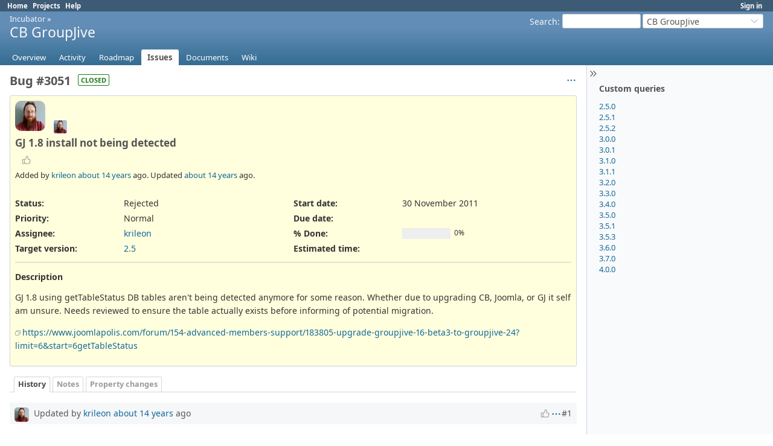

--- FILE ---
content_type: text/html; charset=utf-8
request_url: https://forge.joomlapolis.com/issues/3051
body_size: 4603
content:
<!DOCTYPE html>
<html lang="en">
<head>
<meta charset="utf-8" />
<title>Bug #3051: GJ 1.8 install not being detected - CB GroupJive - Joomlapolis forge</title>
<meta name="viewport" content="width=device-width, initial-scale=1">
<meta name="description" content="Redmine" />
<meta name="keywords" content="issue,bug,tracker" />
<meta name="csrf-param" content="authenticity_token" />
<meta name="csrf-token" content="MfQx8Ejz5psDZ-J960TRAFtmiC-50wP02Eak-B5LUlNG9K0yZs4X4k5uNtUOsJiycW1S1QBbMmnbhA3_d_ximQ" />
<link rel="shortcut icon" type="image/x-icon" href="/assets/favicon-0e291875.ico" />
<link rel="stylesheet" href="/assets/jquery/jquery-ui-1.13.2-70e53573.css" media="all" />
<link rel="stylesheet" href="/assets/tribute-5.1.3-c23a7bf2.css" media="all" />
<link rel="stylesheet" href="/assets/application-33e739e5.css" media="all" />
<link rel="stylesheet" href="/assets/responsive-194751d3.css" media="all" />

<script type="importmap" data-turbo-track="reload">{
  "imports": {
    "@rails/request.js": "/assets/requestjs-64720317.js",
    "application": "/assets/application-20c5ac24.js",
    "@hotwired/stimulus": "/assets/stimulus.min-7ea3d58b.js",
    "@hotwired/stimulus-loading": "/assets/stimulus-loading-25917588.js",
    "turndown": "/assets/turndown-93630580.js",
    "controllers/api_key_copy_controller": "/assets/controllers/api_key_copy_controller-75f835b3.js",
    "controllers/application": "/assets/controllers/application-fab29967.js",
    "controllers": "/assets/controllers/index-dfefe98d.js",
    "controllers/list_autofill_controller": "/assets/controllers/list_autofill_controller-5f013171.js",
    "controllers/quote_reply_controller": "/assets/controllers/quote_reply_controller-3e6a21f7.js",
    "controllers/sticky_issue_header_controller": "/assets/controllers/sticky_issue_header_controller-18502bbe.js"
  }
}</script>
<link rel="modulepreload" href="/assets/requestjs-64720317.js">
<link rel="modulepreload" href="/assets/application-20c5ac24.js">
<link rel="modulepreload" href="/assets/stimulus.min-7ea3d58b.js">
<link rel="modulepreload" href="/assets/stimulus-loading-25917588.js">
<link rel="modulepreload" href="/assets/turndown-93630580.js">
<link rel="modulepreload" href="/assets/controllers/api_key_copy_controller-75f835b3.js">
<link rel="modulepreload" href="/assets/controllers/application-fab29967.js">
<link rel="modulepreload" href="/assets/controllers/index-dfefe98d.js">
<link rel="modulepreload" href="/assets/controllers/list_autofill_controller-5f013171.js">
<link rel="modulepreload" href="/assets/controllers/quote_reply_controller-3e6a21f7.js">
<link rel="modulepreload" href="/assets/controllers/sticky_issue_header_controller-18502bbe.js">
<script type="module">import "application"</script>
<script src="/assets/jquery-3.7.1-ui-1.13.3-3ca148b8.js"></script>
<script src="/assets/rails-ujs-3de06f48.js"></script>
<script src="/assets/tribute-5.1.3.min-6c16c47a.js"></script><script src="/assets/tablesort-5.2.1.min-c6968762.js"></script>
<script src="/assets/tablesort-5.2.1.number.min-8a47560b.js"></script><script src="/assets/application-legacy-d7c89bc3.js"></script>
<script src="/assets/responsive-aa0cdb6f.js"></script>
<script>
//<![CDATA[
$(window).on('load', function(){ warnLeavingUnsaved('The current page contains unsaved text that will be lost if you leave this page.'); });
//]]>
</script>

<script>
//<![CDATA[
rm = window.rm || {};rm.I18n = rm.I18n || {};rm.I18n = Object.freeze({buttonCopy: 'Copy'});
//]]>
</script>
<script>
//<![CDATA[
rm = window.rm || {};rm.AutoComplete = rm.AutoComplete || {};rm.AutoComplete.dataSources = JSON.parse('{"issues":"/issues/auto_complete?project_id=groupjive\u0026q=","wiki_pages":"/wiki_pages/auto_complete?project_id=groupjive\u0026q="}');
//]]>
</script>

<!-- page specific tags -->
    <link rel="alternate" type="application/atom+xml" title="CB GroupJive - Bug #3051: GJ 1.8 install not being detected" href="https://forge.joomlapolis.com/issues/3051.atom" />
<script src="/assets/context_menu-78dc3795.js"></script><link rel="stylesheet" href="/assets/context_menu-a52e1524.css" media="screen" /></head>
<body class="project-groupjive has-main-menu controller-issues action-show avatars-on" data-text-formatting="textile">

<div id="wrapper">

<div class="flyout-menu js-flyout-menu">

        <div class="flyout-menu__search">
            <form action="/projects/groupjive/search" accept-charset="UTF-8" name="form-23b919e1" method="get">
            <input type="hidden" name="issues" value="1" autocomplete="off" />
            <label class="search-magnifier search-magnifier--flyout" for="flyout-search"><svg class="s18 icon-svg" aria-hidden="true"><use href="/assets/icons-64cb2f36.svg#icon--search"></use></svg><span class="icon-label hidden">Search</span></label>
            <input type="text" name="q" id="flyout-search" class="small js-search-input" placeholder="Search" />
</form>        </div>


        <h3>Project</h3>
        <span class="js-project-menu"></span>

    <h3>General</h3>
    <span class="js-general-menu"></span>

    <span class="js-sidebar flyout-menu__sidebar"></span>

    <h3>Profile</h3>
    <span class="js-profile-menu"></span>

</div>


<div id="top-menu">
    <div id="account">
        <ul><li><a class="login" href="/login">Sign in</a></li></ul>    </div>
    
    <ul><li><a class="home" href="/">Home</a></li><li><a class="projects" href="/projects">Projects</a></li><li><a target="_blank" rel="noopener" class="help" href="https://www.redmine.org/guide">Help</a></li></ul></div>

<div id="header">

    <a href="#" class="mobile-toggle-button js-flyout-menu-toggle-button"></a>

    <div id="quick-search">
        <form action="/projects/groupjive/search" accept-charset="UTF-8" name="form-6b442497" method="get">
        <input type="hidden" name="scope" autocomplete="off" />
        <input type="hidden" name="issues" value="1" autocomplete="off" />
        <label for='q'>
          <a accesskey="4" href="/projects/groupjive/search">Search</a>:
        </label>
        <input type="text" name="q" id="q" size="20" class="small" accesskey="f" data-auto-complete="true" />
</form>        <div id="project-jump" class="drdn"><span class="drdn-trigger">CB GroupJive</span><div class="drdn-content"><div class="quick-search"><svg class="s18 icon-svg" aria-hidden="true"><use href="/assets/icons-64cb2f36.svg#icon--search"></use></svg><input type="text" name="q" id="projects-quick-search" value="" class="autocomplete" data-automcomplete-url="/projects/autocomplete.js?jump=issues" autocomplete="off" /></div><div class="drdn-items projects selection"></div><div class="drdn-items all-projects selection"><a href="/projects?jump=issues">All Projects</a></div></div></div>
    </div>

    <h1><span class="breadcrumbs"><a class="root" href="/projects/incubator?jump=issues">Incubator</a><span class="separator"> &raquo; </span></span><span class="current-project">CB GroupJive</span></h1>

    <div id="main-menu" class="tabs">
        <ul><li><a class="overview" href="/projects/groupjive">Overview</a></li><li><a class="activity" href="/projects/groupjive/activity">Activity</a></li><li><a class="roadmap" href="/projects/groupjive/roadmap">Roadmap</a></li><li><a class="issues selected" href="/projects/groupjive/issues">Issues</a></li><li><a class="documents" href="/projects/groupjive/documents">Documents</a></li><li><a class="wiki" href="/projects/groupjive/wiki">Wiki</a></li></ul>
        <div class="tabs-buttons" style="display:none;">
            <button class="tab-left" onclick="moveTabLeft(this); return false;"></button>
            <button class="tab-right" onclick="moveTabRight(this); return false;"></button>
        </div>
    </div>
</div>

<div id="main" class="collapsiblesidebar">
  <script>
//<![CDATA[
$('#main.collapsiblesidebar').collapsibleSidebar();
//]]>
</script>
    <div id="sidebar">
          <div id="sidebar-switch-panel" style="visibility: hidden;">
            <a id="sidebar-switch-button" class="" href="#">
              <svg class="s20 icon-svg icon-rtl" aria-hidden="true"><use href="/assets/icons-64cb2f36.svg#icon--chevrons-right"></use></svg></a>
          </div>
          <script>
//<![CDATA[
$('#sidebar-switch-panel').css('visibility', 'visible');
//]]>
</script>
        <div id="sidebar-wrapper">
            


<h3>Custom queries</h3>
<ul class="queries"><li><a class="query" data-disable-with="2.5.0" href="/projects/groupjive/issues?query_id=40">2.5.0</a></li>
<li><a class="query" data-disable-with="2.5.1" href="/projects/groupjive/issues?query_id=44">2.5.1</a></li>
<li><a class="query" data-disable-with="2.5.2" href="/projects/groupjive/issues?query_id=45">2.5.2</a></li>
<li><a class="query" data-disable-with="3.0.0" href="/projects/groupjive/issues?query_id=78">3.0.0</a></li>
<li><a class="query" data-disable-with="3.0.1" href="/projects/groupjive/issues?query_id=79">3.0.1</a></li>
<li><a class="query" data-disable-with="3.1.0" href="/projects/groupjive/issues?query_id=71">3.1.0</a></li>
<li><a class="query" data-disable-with="3.1.1" href="/projects/groupjive/issues?query_id=97">3.1.1</a></li>
<li><a class="query" data-disable-with="3.2.0" href="/projects/groupjive/issues?query_id=101">3.2.0</a></li>
<li><a class="query" data-disable-with="3.3.0" href="/projects/groupjive/issues?query_id=137">3.3.0</a></li>
<li><a class="query" data-disable-with="3.4.0" href="/projects/groupjive/issues?query_id=138">3.4.0</a></li>
<li><a class="query" data-disable-with="3.5.0" href="/projects/groupjive/issues?query_id=178">3.5.0</a></li>
<li><a class="query" data-disable-with="3.5.1" href="/projects/groupjive/issues?query_id=215">3.5.1</a></li>
<li><a class="query" data-disable-with="3.5.3" href="/projects/groupjive/issues?query_id=242">3.5.3</a></li>
<li><a class="query" data-disable-with="3.6.0" href="/projects/groupjive/issues?query_id=259">3.6.0</a></li>
<li><a class="query" title="" data-disable-with="3.7.0" href="/projects/groupjive/issues?query_id=273">3.7.0</a></li>
<li><a class="query" data-disable-with="4.0.0" href="/projects/groupjive/issues?query_id=80">4.0.0</a></li></ul>





          
        </div>
    </div>

    <div id="content">
        
        <div class="contextual">




<span class="drdn"><span class="drdn-trigger"><span class="icon-only icon-actions" title="Actions"><svg class="s18 icon-svg" aria-hidden="true"><use href="/assets/icons-64cb2f36.svg#icon--3-bullets"></use></svg><span class="icon-label">Actions</span></span></span><div class="drdn-content"><div class="drdn-items">
  <a href="#" onclick="copyDataClipboardTextToClipboard(this);; return false;" class="icon icon-copy-link" data-clipboard-text="https://forge.joomlapolis.com/issues/3051"><svg class="s18 icon-svg" aria-hidden="true"><use href="/assets/icons-64cb2f36.svg#icon--copy-link"></use></svg><span class="icon-label">Copy link</span></a>
  
</div></div></span></div>


<h2 class="inline-block">Bug #3051</h2><span class="badge badge-status-closed">closed</span>

<div class="issue tracker-1 status-6 priority-4 priority-default closed details">

  <div class="avatar-with-child">
    <img alt="" title="Author: krileon" class="gravatar avatar" srcset="https://www.gravatar.com/avatar/d57d02c887933b318da1a1ebd1ef8f07df757a08d80d0ceff426dc16f13908f5?rating=PG&amp;size=100&amp;default= 2x" src="https://www.gravatar.com/avatar/d57d02c887933b318da1a1ebd1ef8f07df757a08d80d0ceff426dc16f13908f5?rating=PG&amp;size=50&amp;default=" />
    <img alt="" title="Assignee: krileon" class="gravatar avatar avatar-child" srcset="https://www.gravatar.com/avatar/d57d02c887933b318da1a1ebd1ef8f07df757a08d80d0ceff426dc16f13908f5?rating=PG&amp;size=44&amp;default= 2x" src="https://www.gravatar.com/avatar/d57d02c887933b318da1a1ebd1ef8f07df757a08d80d0ceff426dc16f13908f5?rating=PG&amp;size=22&amp;default=" />
  </div>

<div data-controller="sticky-issue-header">
  <div class="subject" data-sticky-issue-header-target="original">
    <div><h3>GJ 1.8 install not being detected</h3></div>
  </div>
  <div id="sticky-issue-header" data-sticky-issue-header-target="stickyHeader" class="issue">
    <span class="issue-heading">Bug #3051:</span>
    <span class="subject">GJ 1.8 install not being detected</span>
  </div>
</div>

<div class="reaction">
  <span class="reaction-button-wrapper" data-reaction-button-id="reaction_issue_3051"><span class="icon reaction-button readonly"><svg class="s18 icon-svg" aria-hidden="true"><use href="/assets/icons-64cb2f36.svg#icon--thumb-up"></use></svg></span></span>
</div>
        <p class="author">
        Added by <a class="user active" href="/users/172474">krileon</a> <a title="30 November 2011 19:39" href="/projects/groupjive/activity?from=2011-11-30">about 14 years</a> ago.
        Updated <a title="30 November 2011 19:44" href="/projects/groupjive/activity?from=2011-11-30">about 14 years</a> ago.
        </p>

<div class="attributes">
<div class="splitcontent"><div class="splitcontentleft"><div class="status attribute"><div class="label">Status:</div><div class="value">Rejected</div></div><div class="priority attribute"><div class="label">Priority:</div><div class="value">Normal</div></div><div class="assigned-to attribute"><div class="label">Assignee:</div><div class="value"><a class="user active" href="/users/172474">krileon</a></div></div><div class="fixed-version attribute"><div class="label">Target version:</div><div class="value"><a href="/versions/229">2.5</a></div></div></div><div class="splitcontentleft"><div class="start-date attribute"><div class="label">Start date:</div><div class="value">30 November 2011</div></div><div class="due-date attribute"><div class="label">Due date:</div><div class="value"></div></div><div class="progress attribute"><div class="label">% Done:</div><div class="value"><table class="progress progress-0"><tr><td style="width: 100%;" class="todo"></td></tr></table><p class="percent">0%</p></div></div><div class="estimated-hours attribute"><div class="label">Estimated time:</div><div class="value"></div></div></div></div>


</div>

<hr />
<div class="description" data-controller="quote-reply">
  <div class="contextual">
  
  </div>

  <p><strong>Description</strong></p>
  <div id="issue_description_wiki" class="wiki" data-quote-reply-target="content">
  <p>GJ 1.8 using getTableStatus DB tables aren't being detected anymore for some reason. Whether due to upgrading CB, Joomla, or GJ it self am unsure. Needs reviewed to ensure the table actually exists before informing of potential migration.</p>


	<p><a class="external" href="https://www.joomlapolis.com/forum/154-advanced-members-support/183805-upgrade-groupjive-16-beta3-to-groupjive-24?limit=6&#38;start=6getTableStatus">https://www.joomlapolis.com/forum/154-advanced-members-support/183805-upgrade-groupjive-16-beta3-to-groupjive-24?limit=6&#38;start=6getTableStatus</a></p>
  </div>
</div>







</div>



<div id="history" class="journals">

<div class="tabs">
  <ul>
    <li><a id="tab-history" class="selected" onclick="showIssueHistory(&quot;history&quot;, this.href); return false;" href="/issues/3051?tab=history">History</a></li>
    <li><a id="tab-notes" onclick="showIssueHistory(&quot;notes&quot;, this.href); return false;" href="/issues/3051?tab=notes">Notes</a></li>
    <li><a id="tab-properties" onclick="showIssueHistory(&quot;properties&quot;, this.href); return false;" href="/issues/3051?tab=properties">Property changes</a></li>
  </ul>
  <div class="tabs-buttons" style="display:none;">
    <button class="tab-left icon-only" type="button" onclick="moveTabLeft(this);">
      <svg class="s18 icon-svg" aria-hidden="true"><use href="/assets/icons-64cb2f36.svg#icon--angle-left"></use></svg>
    </button>
    <button class="tab-right icon-only" type="button" onclick="moveTabRight(this);">
      <svg class="s18 icon-svg" aria-hidden="true"><use href="/assets/icons-64cb2f36.svg#icon--angle-right"></use></svg>
    </button>
  </div>
</div>

  <div id="tab-content-history" class="tab-content">
  <div id="change-5864" class="journal has-notes has-details" data-controller="quote-reply">
    <div id="note-1" class="note">
      <h4 class="journal-header">
        <span class="journal-info">
          <img alt="" title="krileon" class="gravatar avatar" srcset="https://www.gravatar.com/avatar/d57d02c887933b318da1a1ebd1ef8f07df757a08d80d0ceff426dc16f13908f5?rating=PG&amp;size=48&amp;default= 2x" src="https://www.gravatar.com/avatar/d57d02c887933b318da1a1ebd1ef8f07df757a08d80d0ceff426dc16f13908f5?rating=PG&amp;size=24&amp;default=" />
          Updated by <a class="user active" href="/users/172474">krileon</a> <a title="30 November 2011 19:44" href="/projects/groupjive/activity?from=2011-11-30">about 14 years</a> ago
          <span id="journal-5864-private_notes" class=""></span>
          
        </span>
        <span class="journal-meta">
          <span class="journal-actions">
            <span class="reaction-button-wrapper" data-reaction-button-id="reaction_journal_5864"><span class="icon reaction-button readonly"><svg class="s18 icon-svg" aria-hidden="true"><use href="/assets/icons-64cb2f36.svg#icon--thumb-up"></use></svg></span></span><span class="drdn"><span class="drdn-trigger"><span class="icon-only icon-actions" title="Actions"><svg class="s18 icon-svg" aria-hidden="true"><use href="/assets/icons-64cb2f36.svg#icon--3-bullets"></use></svg><span class="icon-label">Actions</span></span></span><div class="drdn-content"><div class="drdn-items"><a href="#" onclick="copyDataClipboardTextToClipboard(this);; return false;" class="icon icon-copy-link" data-clipboard-text="https://forge.joomlapolis.com/issues/3051#note-1"><svg class="s18 icon-svg" aria-hidden="true"><use href="/assets/icons-64cb2f36.svg#icon--copy-link"></use></svg><span class="icon-label">Copy link</span></a></div></div></span>
          </span>
          <a href="#note-1" class="journal-link">#1</a>
        </span>
      </h4>
      <div class="journal-content">
          <ul class="journal-details">
              <li><strong>Status</strong> changed from <i>New</i> to <i>Rejected</i></li>
          </ul>
        <div id="journal-5864-notes" class="wiki journal-note" data-quote-reply-target="content"><p>This is due to a bug in CB 1.7.1 it self. Please see <a class="issue tracker-1 status-5 priority-6 priority-high2 closed" title="Bug: replacePrefix not working properly in some cases (Closed)" href="/issues/3052">#3052</a>.</p></div>
      </div>
    </div>
  </div>
  

</div>
  
  

<script>
//<![CDATA[
showIssueHistory("history", this.href)
//]]>
</script>

</div>

<div style="clear: both;"></div>
<div class="contextual">




<span class="drdn"><span class="drdn-trigger"><span class="icon-only icon-actions" title="Actions"><svg class="s18 icon-svg" aria-hidden="true"><use href="/assets/icons-64cb2f36.svg#icon--3-bullets"></use></svg><span class="icon-label">Actions</span></span></span><div class="drdn-content"><div class="drdn-items">
  <a href="#" onclick="copyDataClipboardTextToClipboard(this);; return false;" class="icon icon-copy-link" data-clipboard-text="https://forge.joomlapolis.com/issues/3051"><svg class="s18 icon-svg" aria-hidden="true"><use href="/assets/icons-64cb2f36.svg#icon--copy-link"></use></svg><span class="icon-label">Copy link</span></a>
  
</div></div></span></div>


<div style="clear: both;"></div>


<p class="other-formats hide-when-print">Also available in:  <span><a class="pdf" rel="nofollow" href="/issues/3051.pdf">PDF</a></span>
  <span><a class="atom" rel="nofollow" href="/issues/3051.atom">Atom</a></span>
</p>





        
        <div style="clear:both;"></div>
    </div>
</div>
<div id="footer">
    Powered by <a target="_blank" rel="noopener" href="https://www.redmine.org/">Redmine</a> &copy; 2006-2026 Jean-Philippe Lang
</div>

<div id="ajax-indicator" style="display:none;">
  <span class="icon">
    <svg class="s18 icon-svg svg-loader" aria-hidden="true"><use href="/assets/icons-64cb2f36.svg#icon--loader"></use></svg><span class="icon-label">Loading...</span>
  </span>
</div>
<div id="ajax-modal" style="display:none;"></div>
<div id="icon-copy-source" style="display: none;"><svg class="s18 icon-svg" aria-hidden="true"><use href="/assets/icons-64cb2f36.svg#icon--"></use></svg></div>

</div>

</body>
</html>


--- FILE ---
content_type: text/javascript
request_url: https://forge.joomlapolis.com/assets/controllers/application-fab29967.js
body_size: -170
content:
import { Application } from '@hotwired/stimulus'

const application = Application.start()

application.debug = false
window.Stimulus   = application

export { application }
